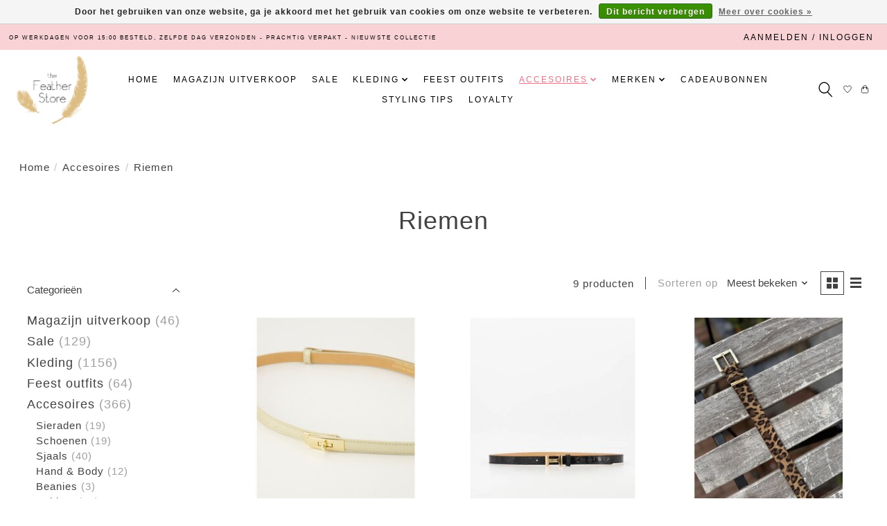

--- FILE ---
content_type: text/html;charset=utf-8
request_url: https://www.thefeatherstore.nl/accesoires/riemen/
body_size: 12512
content:
<!DOCTYPE html>
<html lang="nl">
  <head>
    <meta charset="utf-8"/>
<!-- [START] 'blocks/head.rain' -->
<!--

  (c) 2008-2026 Lightspeed Netherlands B.V.
  http://www.lightspeedhq.com
  Generated: 21-01-2026 @ 06:33:14

-->
<link rel="canonical" href="https://www.thefeatherstore.nl/accesoires/riemen/"/>
<link rel="alternate" href="https://www.thefeatherstore.nl/index.rss" type="application/rss+xml" title="Nieuwe producten"/>
<link href="https://cdn.webshopapp.com/assets/cookielaw.css?2025-02-20" rel="stylesheet" type="text/css"/>
<meta name="robots" content="noodp,noydir"/>
<meta name="google-site-verification" content="&lt;!-- Google tag (gtag.js) --&gt;"/>
<meta name="google-site-verification" content="&lt;script async src=&quot;https://www.googletagmanager.com/gtag/js?id=G-DW1KTBCMLT&quot;&gt;&lt;/script&gt;"/>
<meta name="google-site-verification" content="&lt;script&gt;"/>
<meta name="google-site-verification" content="window.dataLayer = window.dataLayer || [];"/>
<meta name="google-site-verification" content="function gtag(){dataLayer.push(arguments);}"/>
<meta name="google-site-verification" content="gtag(&#039;js&#039;"/>
<meta name="google-site-verification" content="new Date());"/>
<meta name="google-site-verification" content="gtag(&#039;config&#039;"/>
<meta name="google-site-verification" content="&#039;G-DW1KTBCMLT&#039;);"/>
<meta name="google-site-verification" content="&lt;/script&gt;"/>
<meta name="google-site-verification" content="iqHiN8jYZNkXXCeqlpEcyb21p9maw3yL3JKs_uy_UZI"/>
<meta property="og:url" content="https://www.thefeatherstore.nl/accesoires/riemen/?source=facebook"/>
<meta property="og:site_name" content="The Feather Store"/>
<meta property="og:title" content="Riemen"/>
<meta property="og:description" content="Zoek je een leuke boetiek in Schiedam? Stap binnen bij the Feather Store of shop online! Mooie collectie, warm welkom en eerlijk advies, winkelen bij the Feathe"/>
<!--[if lt IE 9]>
<script src="https://cdn.webshopapp.com/assets/html5shiv.js?2025-02-20"></script>
<![endif]-->
<!-- [END] 'blocks/head.rain' -->
    <title>Riemen - The Feather Store</title>
    <meta name="description" content="Zoek je een leuke boetiek in Schiedam? Stap binnen bij the Feather Store of shop online! Mooie collectie, warm welkom en eerlijk advies, winkelen bij the Feathe" />
    <meta name="keywords" content="Riemen, boetiek, schiedam, feather store, winkelen schiedam, boetiek schiedam" />
    <meta http-equiv="X-UA-Compatible" content="IE=edge">
    <meta name="viewport" content="width=device-width, initial-scale=1">
    <meta name="apple-mobile-web-app-capable" content="yes">
    <meta name="apple-mobile-web-app-status-bar-style" content="black">
    
    <script>document.getElementsByTagName("html")[0].className += " js";</script>

    <link rel="shortcut icon" href="https://cdn.webshopapp.com/shops/245792/themes/180249/v/1447180/assets/favicon.png?20220822142523" type="image/x-icon" />
    <link href='//fonts.googleapis.com/css?family=Pompiere:400,300,600&display=swap' rel='stylesheet' type='text/css'>
    <link href='//fonts.googleapis.com/css?family=Pompiere:400,300,600&display=swap' rel='stylesheet' type='text/css'>
    <link rel="stylesheet" href="https://cdn.webshopapp.com/assets/gui-2-0.css?2025-02-20" />
    <link rel="stylesheet" href="https://cdn.webshopapp.com/assets/gui-responsive-2-0.css?2025-02-20" />
    <link id="lightspeedframe" rel="stylesheet" href="https://cdn.webshopapp.com/shops/245792/themes/180249/assets/style.css?20260117140447" />
    <!-- browsers not supporting CSS variables -->
    <script>
      if(!('CSS' in window) || !CSS.supports('color', 'var(--color-var)')) {var cfStyle = document.getElementById('lightspeedframe');if(cfStyle) {var href = cfStyle.getAttribute('href');href = href.replace('style.css', 'style-fallback.css');cfStyle.setAttribute('href', href);}}
    </script>
    <link rel="stylesheet" href="https://cdn.webshopapp.com/shops/245792/themes/180249/assets/settings.css?20260117140447" />
    <link rel="stylesheet" href="https://cdn.webshopapp.com/shops/245792/themes/180249/assets/custom.css?20260117140447" />

    <script src="https://cdn.webshopapp.com/assets/jquery-1-9-1.js?2025-02-20"></script>
    <script src="https://cdn.webshopapp.com/assets/jquery-ui-1-10-1.js?2025-02-20"></script>

  </head>
  <body>
    
          <header class="main-header main-header--mobile js-main-header position-relative">
  <div class="main-header__top-section">
    <div class="main-header__nav-grid justify-between@md container max-width-lg text-xs padding-y-xxs">
      <div>Op werkdagen voor 15:00 besteld, zelfde dag verzonden - Prachtig verpakt - Nieuwste collectie</div>
      <ul class="main-header__list flex-grow flex-basis-0 justify-end@md display@md">        
                
                        <li class="main-header__item"><a href="https://www.thefeatherstore.nl/account/" class="main-header__link" title="Mijn account">Aanmelden / Inloggen</a></li>
      </ul>
    </div>
  </div>
  <div class="main-header__mobile-content container max-width-lg">
          <a href="https://www.thefeatherstore.nl/" class="main-header__logo" title="The Feather Store">
        <img src="https://cdn.webshopapp.com/shops/245792/themes/180249/v/2194763/assets/logo.png?20240205085222" alt="The Feather Store">
                <img src="https://cdn.webshopapp.com/shops/245792/themes/180249/assets/logo-white.png?20260117140447" class="main-header__logo-white" alt="The Feather Store">
              </a>
        
    <div class="flex items-center">
            <a href="https://www.thefeatherstore.nl/account/wishlist/" class="main-header__mobile-btn js-tab-focus">
        <svg class="icon" viewBox="0 0 24 25" fill="none"><title>Ga naar verlanglijst</title><path d="M11.3785 4.50387L12 5.42378L12.6215 4.50387C13.6598 2.96698 15.4376 1.94995 17.4545 1.94995C20.65 1.94995 23.232 4.49701 23.25 7.6084C23.2496 8.53335 22.927 9.71432 22.3056 11.056C21.689 12.3875 20.8022 13.8258 19.7333 15.249C17.6019 18.0872 14.7978 20.798 12.0932 22.4477L12 22.488L11.9068 22.4477C9.20215 20.798 6.3981 18.0872 4.26667 15.249C3.1978 13.8258 2.31101 12.3875 1.69437 11.056C1.07303 9.71436 0.750466 8.53342 0.75 7.60848C0.767924 4.49706 3.34993 1.94995 6.54545 1.94995C8.56242 1.94995 10.3402 2.96698 11.3785 4.50387Z" stroke="currentColor" stroke-width="1.5" fill="none"/></svg>
        <span class="sr-only">Verlanglijst</span>
      </a>
            <button class="reset main-header__mobile-btn js-tab-focus" aria-controls="cartDrawer">
        <svg class="icon" viewBox="0 0 24 25" fill="none"><title>Winkelwagen in-/uitschakelen</title><path d="M2.90171 9.65153C3.0797 8.00106 4.47293 6.75 6.13297 6.75H17.867C19.527 6.75 20.9203 8.00105 21.0982 9.65153L22.1767 19.6515C22.3839 21.5732 20.8783 23.25 18.9454 23.25H5.05454C3.1217 23.25 1.61603 21.5732 1.82328 19.6515L2.90171 9.65153Z" stroke="currentColor" stroke-width="1.5" fill="none"/>
        <path d="M7.19995 9.6001V5.7001C7.19995 2.88345 9.4833 0.600098 12.3 0.600098C15.1166 0.600098 17.4 2.88345 17.4 5.7001V9.6001" stroke="currentColor" stroke-width="1.5" fill="none"/>
        <circle cx="7.19996" cy="10.2001" r="1.8" fill="currentColor"/>
        <ellipse cx="17.4" cy="10.2001" rx="1.8" ry="1.8" fill="currentColor"/></svg>
        <span class="sr-only">Winkelwagen</span>
              </button>

      <button class="reset anim-menu-btn js-anim-menu-btn main-header__nav-control js-tab-focus" aria-label="Toggle menu">
        <i class="anim-menu-btn__icon anim-menu-btn__icon--close" aria-hidden="true"></i>
      </button>
    </div>
  </div>

  <div class="main-header__nav" role="navigation">
    <div class="main-header__nav-grid justify-between@md container max-width-lg">
      <div class="main-header__nav-logo-wrapper flex-shrink-0">
        
                  <a href="https://www.thefeatherstore.nl/" class="main-header__logo" title="The Feather Store">
            <img src="https://cdn.webshopapp.com/shops/245792/themes/180249/v/2194763/assets/logo.png?20240205085222" alt="The Feather Store">
                        <img src="https://cdn.webshopapp.com/shops/245792/themes/180249/assets/logo-white.png?20260117140447" class="main-header__logo-white" alt="The Feather Store">
                      </a>
              </div>
      
      <form action="https://www.thefeatherstore.nl/search/" method="get" role="search" class="padding-y-md hide@md">
        <label class="sr-only" for="searchInputMobile">Zoeken</label>
        <input class="header-v3__nav-form-control form-control width-100%" value="" autocomplete="off" type="search" name="q" id="searchInputMobile" placeholder="Zoeken ...">
      </form>

      <ul class="main-header__list flex-grow flex-basis-0 flex-wrap justify-center@md">
        
                <li class="main-header__item">
          <a class="main-header__link" href="https://www.thefeatherstore.nl/">Home</a>
        </li>
        
                <li class="main-header__item">
          <a class="main-header__link" href="https://www.thefeatherstore.nl/magazijn-uitverkoop/">
            Magazijn uitverkoop                                    
          </a>
                  </li>
                <li class="main-header__item">
          <a class="main-header__link" href="https://www.thefeatherstore.nl/sale-10942244/">
            Sale                                    
          </a>
                  </li>
                <li class="main-header__item js-main-nav__item">
          <a class="main-header__link js-main-nav__control" href="https://www.thefeatherstore.nl/kleding/">
            <span>Kleding</span>            <svg class="main-header__dropdown-icon icon" viewBox="0 0 16 16"><polygon fill="currentColor" points="8,11.4 2.6,6 4,4.6 8,8.6 12,4.6 13.4,6 "></polygon></svg>                        <i class="main-header__arrow-icon" aria-hidden="true">
              <svg class="icon" viewBox="0 0 16 16">
                <g class="icon__group" fill="none" stroke="currentColor" stroke-linecap="square" stroke-miterlimit="10" stroke-width="2">
                  <path d="M2 2l12 12" />
                  <path d="M14 2L2 14" />
                </g>
              </svg>
            </i>
                        
          </a>
                    <ul class="main-header__dropdown">
            <li class="main-header__dropdown-item"><a href="https://www.thefeatherstore.nl/kleding/" class="main-header__dropdown-link hide@md">Alle Kleding</a></li>
                        <li class="main-header__dropdown-item">
              <a class="main-header__dropdown-link" href="https://www.thefeatherstore.nl/kleding/ydence-nieuwe-collectie/">
                Ydence nieuwe collectie
                                              </a>

                          </li>
                        <li class="main-header__dropdown-item">
              <a class="main-header__dropdown-link" href="https://www.thefeatherstore.nl/kleding/nieuw/">
                Nieuw
                                              </a>

                          </li>
                        <li class="main-header__dropdown-item">
              <a class="main-header__dropdown-link" href="https://www.thefeatherstore.nl/kleding/jurken/">
                Jurken
                                              </a>

                          </li>
                        <li class="main-header__dropdown-item">
              <a class="main-header__dropdown-link" href="https://www.thefeatherstore.nl/kleding/broeken/">
                Broeken
                                              </a>

                          </li>
                        <li class="main-header__dropdown-item">
              <a class="main-header__dropdown-link" href="https://www.thefeatherstore.nl/kleding/rokken/">
                Rokken
                                              </a>

                          </li>
                        <li class="main-header__dropdown-item">
              <a class="main-header__dropdown-link" href="https://www.thefeatherstore.nl/kleding/shirts/">
                Shirts
                                              </a>

                          </li>
                        <li class="main-header__dropdown-item">
              <a class="main-header__dropdown-link" href="https://www.thefeatherstore.nl/kleding/jassen/">
                Jassen
                                              </a>

                          </li>
                        <li class="main-header__dropdown-item">
              <a class="main-header__dropdown-link" href="https://www.thefeatherstore.nl/kleding/jeans/">
                Jeans
                                              </a>

                          </li>
                        <li class="main-header__dropdown-item">
              <a class="main-header__dropdown-link" href="https://www.thefeatherstore.nl/kleding/blouses/">
                Blouses
                                              </a>

                          </li>
                        <li class="main-header__dropdown-item">
              <a class="main-header__dropdown-link" href="https://www.thefeatherstore.nl/kleding/tops/">
                Tops
                                              </a>

                          </li>
                        <li class="main-header__dropdown-item">
              <a class="main-header__dropdown-link" href="https://www.thefeatherstore.nl/kleding/blazers/">
                Blazers
                                              </a>

                          </li>
                        <li class="main-header__dropdown-item">
              <a class="main-header__dropdown-link" href="https://www.thefeatherstore.nl/kleding/vesten/">
                Vesten
                                              </a>

                          </li>
                        <li class="main-header__dropdown-item">
              <a class="main-header__dropdown-link" href="https://www.thefeatherstore.nl/kleding/truien/">
                Truien
                                              </a>

                          </li>
                        <li class="main-header__dropdown-item">
              <a class="main-header__dropdown-link" href="https://www.thefeatherstore.nl/kleding/jumpsuit/">
                Jumpsuit
                                              </a>

                          </li>
                        <li class="main-header__dropdown-item">
              <a class="main-header__dropdown-link" href="https://www.thefeatherstore.nl/kleding/shorts/">
                Shorts
                                              </a>

                          </li>
                        <li class="main-header__dropdown-item">
              <a class="main-header__dropdown-link" href="https://www.thefeatherstore.nl/kleding/wijde-spijkerbroeken/">
                Wijde spijkerbroeken
                                              </a>

                          </li>
                        <li class="main-header__dropdown-item">
              <a class="main-header__dropdown-link" href="https://www.thefeatherstore.nl/kleding/ondergoed/">
                Ondergoed
                                              </a>

                          </li>
                      </ul>
                  </li>
                <li class="main-header__item">
          <a class="main-header__link" href="https://www.thefeatherstore.nl/feest-outfits/">
            Feest outfits                                    
          </a>
                  </li>
                <li class="main-header__item js-main-nav__item">
          <a class="main-header__link js-main-nav__control" href="https://www.thefeatherstore.nl/accesoires/" aria-current="page">
            <span>Accesoires</span>            <svg class="main-header__dropdown-icon icon" viewBox="0 0 16 16"><polygon fill="currentColor" points="8,11.4 2.6,6 4,4.6 8,8.6 12,4.6 13.4,6 "></polygon></svg>                        <i class="main-header__arrow-icon" aria-hidden="true">
              <svg class="icon" viewBox="0 0 16 16">
                <g class="icon__group" fill="none" stroke="currentColor" stroke-linecap="square" stroke-miterlimit="10" stroke-width="2">
                  <path d="M2 2l12 12" />
                  <path d="M14 2L2 14" />
                </g>
              </svg>
            </i>
                        
          </a>
                    <ul class="main-header__dropdown">
            <li class="main-header__dropdown-item"><a href="https://www.thefeatherstore.nl/accesoires/" class="main-header__dropdown-link hide@md" aria-current="page">Alle Accesoires</a></li>
                        <li class="main-header__dropdown-item js-main-nav__item position-relative">
              <a class="main-header__dropdown-link js-main-nav__control flex justify-between " href="https://www.thefeatherstore.nl/accesoires/sieraden/">
                Sieraden
                <svg class="dropdown__desktop-icon icon" aria-hidden="true" viewBox="0 0 12 12"><polyline stroke-width="1" stroke="currentColor" fill="none" stroke-linecap="round" stroke-linejoin="round" points="3.5 0.5 9.5 6 3.5 11.5"></polyline></svg>                                <i class="main-header__arrow-icon" aria-hidden="true">
                  <svg class="icon" viewBox="0 0 16 16">
                    <g class="icon__group" fill="none" stroke="currentColor" stroke-linecap="square" stroke-miterlimit="10" stroke-width="2">
                      <path d="M2 2l12 12" />
                      <path d="M14 2L2 14" />
                    </g>
                  </svg>
                </i>
                              </a>

                            <ul class="main-header__dropdown">
                <li><a href="https://www.thefeatherstore.nl/accesoires/sieraden/" class="main-header__dropdown-link hide@md">Alle Sieraden</a></li>
                                <li><a class="main-header__dropdown-link" href="https://www.thefeatherstore.nl/accesoires/sieraden/armbanden/">Armbanden</a></li>
                                <li><a class="main-header__dropdown-link" href="https://www.thefeatherstore.nl/accesoires/sieraden/kettingen/">Kettingen</a></li>
                                <li><a class="main-header__dropdown-link" href="https://www.thefeatherstore.nl/accesoires/sieraden/oorbellen/">Oorbellen</a></li>
                                <li><a class="main-header__dropdown-link" href="https://www.thefeatherstore.nl/accesoires/sieraden/ringen/">Ringen</a></li>
                                <li><a class="main-header__dropdown-link" href="https://www.thefeatherstore.nl/accesoires/sieraden/enkelbandjes/">Enkelbandjes</a></li>
                                <li><a class="main-header__dropdown-link" href="https://www.thefeatherstore.nl/accesoires/sieraden/suncords/">Suncords</a></li>
                              </ul>
                          </li>
                        <li class="main-header__dropdown-item">
              <a class="main-header__dropdown-link" href="https://www.thefeatherstore.nl/accesoires/schoenen/">
                Schoenen
                                              </a>

                          </li>
                        <li class="main-header__dropdown-item">
              <a class="main-header__dropdown-link" href="https://www.thefeatherstore.nl/accesoires/sjaals/">
                Sjaals
                                              </a>

                          </li>
                        <li class="main-header__dropdown-item">
              <a class="main-header__dropdown-link" href="https://www.thefeatherstore.nl/accesoires/hand-body/">
                Hand &amp; Body
                                              </a>

                          </li>
                        <li class="main-header__dropdown-item">
              <a class="main-header__dropdown-link" href="https://www.thefeatherstore.nl/accesoires/beanies/">
                Beanies
                                              </a>

                          </li>
                        <li class="main-header__dropdown-item">
              <a class="main-header__dropdown-link" href="https://www.thefeatherstore.nl/accesoires/sokken/">
                Sokken
                                              </a>

                          </li>
                        <li class="main-header__dropdown-item">
              <a class="main-header__dropdown-link" href="https://www.thefeatherstore.nl/accesoires/tassen/">
                Tassen
                                              </a>

                          </li>
                        <li class="main-header__dropdown-item">
              <a class="main-header__dropdown-link" href="https://www.thefeatherstore.nl/accesoires/riemen/" aria-current="page">
                Riemen
                                              </a>

                          </li>
                        <li class="main-header__dropdown-item">
              <a class="main-header__dropdown-link" href="https://www.thefeatherstore.nl/accesoires/hoeden-mutsen/">
                Hoeden/mutsen
                                              </a>

                          </li>
                        <li class="main-header__dropdown-item">
              <a class="main-header__dropdown-link" href="https://www.thefeatherstore.nl/accesoires/haaraccesoires/">
                Haaraccesoires
                                              </a>

                          </li>
                        <li class="main-header__dropdown-item">
              <a class="main-header__dropdown-link" href="https://www.thefeatherstore.nl/accesoires/handschoenen-wanten/">
                Handschoenen / wanten
                                              </a>

                          </li>
                        <li class="main-header__dropdown-item">
              <a class="main-header__dropdown-link" href="https://www.thefeatherstore.nl/accesoires/litchy/">
                Litchy
                                              </a>

                          </li>
                        <li class="main-header__dropdown-item">
              <a class="main-header__dropdown-link" href="https://www.thefeatherstore.nl/accesoires/cadeautjes/">
                Cadeautjes
                                              </a>

                          </li>
                      </ul>
                  </li>
                <li class="main-header__item js-main-nav__item">
          <a class="main-header__link js-main-nav__control" href="https://www.thefeatherstore.nl/merken/">
            <span>Merken</span>            <svg class="main-header__dropdown-icon icon" viewBox="0 0 16 16"><polygon fill="currentColor" points="8,11.4 2.6,6 4,4.6 8,8.6 12,4.6 13.4,6 "></polygon></svg>                        <i class="main-header__arrow-icon" aria-hidden="true">
              <svg class="icon" viewBox="0 0 16 16">
                <g class="icon__group" fill="none" stroke="currentColor" stroke-linecap="square" stroke-miterlimit="10" stroke-width="2">
                  <path d="M2 2l12 12" />
                  <path d="M14 2L2 14" />
                </g>
              </svg>
            </i>
                        
          </a>
                    <ul class="main-header__dropdown">
            <li class="main-header__dropdown-item"><a href="https://www.thefeatherstore.nl/merken/" class="main-header__dropdown-link hide@md">Alle Merken</a></li>
                        <li class="main-header__dropdown-item">
              <a class="main-header__dropdown-link" href="https://www.thefeatherstore.nl/merken/mud-jeans/">
                MUD Jeans
                                              </a>

                          </li>
                        <li class="main-header__dropdown-item">
              <a class="main-header__dropdown-link" href="https://www.thefeatherstore.nl/merken/24colours/">
                24Colours
                                              </a>

                          </li>
                        <li class="main-header__dropdown-item">
              <a class="main-header__dropdown-link" href="https://www.thefeatherstore.nl/merken/berawa-luxe/">
                Berawa Luxe
                                              </a>

                          </li>
                        <li class="main-header__dropdown-item">
              <a class="main-header__dropdown-link" href="https://www.thefeatherstore.nl/merken/moss-copenhagen/">
                Moss Copenhagen
                                              </a>

                          </li>
                        <li class="main-header__dropdown-item">
              <a class="main-header__dropdown-link" href="https://www.thefeatherstore.nl/merken/sisters-point/">
                Sisters Point
                                              </a>

                          </li>
                        <li class="main-header__dropdown-item">
              <a class="main-header__dropdown-link" href="https://www.thefeatherstore.nl/merken/ydence-nieuwe-collectie/">
                Ydence nieuwe collectie
                                              </a>

                          </li>
                        <li class="main-header__dropdown-item">
              <a class="main-header__dropdown-link" href="https://www.thefeatherstore.nl/merken/ichi-nieuwe-collectie/">
                ICHI nieuwe collectie
                                              </a>

                          </li>
                        <li class="main-header__dropdown-item">
              <a class="main-header__dropdown-link" href="https://www.thefeatherstore.nl/merken/with-black/">
                With Black
                                              </a>

                          </li>
                        <li class="main-header__dropdown-item">
              <a class="main-header__dropdown-link" href="https://www.thefeatherstore.nl/merken/coj-jeans/">
                C.O.J. Jeans 
                                              </a>

                          </li>
                        <li class="main-header__dropdown-item">
              <a class="main-header__dropdown-link" href="https://www.thefeatherstore.nl/merken/raizzed/">
                Raizzed 
                                              </a>

                          </li>
                        <li class="main-header__dropdown-item">
              <a class="main-header__dropdown-link" href="https://www.thefeatherstore.nl/merken/olin/">
                Oli.N
                                              </a>

                          </li>
                        <li class="main-header__dropdown-item">
              <a class="main-header__dropdown-link" href="https://www.thefeatherstore.nl/merken/elvy-bags/">
                Elvy Bags
                                              </a>

                          </li>
                        <li class="main-header__dropdown-item">
              <a class="main-header__dropdown-link" href="https://www.thefeatherstore.nl/merken/rebelz-collection/">
                Rebelz Collection
                                              </a>

                          </li>
                        <li class="main-header__dropdown-item">
              <a class="main-header__dropdown-link" href="https://www.thefeatherstore.nl/merken/tezza-fashion/">
                Tezza Fashion
                                              </a>

                          </li>
                        <li class="main-header__dropdown-item">
              <a class="main-header__dropdown-link" href="https://www.thefeatherstore.nl/merken/the-gift-label/">
                The Gift Label
                                              </a>

                          </li>
                      </ul>
                  </li>
        
                <li class="main-header__item">
            <a class="main-header__link" href="https://www.thefeatherstore.nl/giftcard/" >Cadeaubonnen</a>
        </li>
        
                              <li class="main-header__item">
              <a class="main-header__link" href="https://www.thefeatherstore.nl/blogs/styling-tips-kleding-outfits/">Styling tips</a>
            </li>
                  
        
                  <li class="main-header__item">
            <a class="main-header__link" href="https://www.thefeatherstore.nl/loyalty/">
              Loyalty
            </a>
          </li>
                
        <li class="main-header__item hide@md">
          <ul class="main-header__list main-header__list--mobile-items">        
            
                                    <li class="main-header__item"><a href="https://www.thefeatherstore.nl/account/" class="main-header__link" title="Mijn account">Aanmelden / Inloggen</a></li>
          </ul>
        </li>
        
      </ul>

      <ul class="main-header__list flex-shrink-0 justify-end@md display@md">
        <li class="main-header__item">
          
          <button class="reset switch-icon main-header__link main-header__link--icon js-toggle-search js-switch-icon js-tab-focus" aria-label="Toggle icon">
            <svg class="icon switch-icon__icon--a" viewBox="0 0 24 25"><title>Zoeken in-/uitschakelen</title><path fill-rule="evenodd" clip-rule="evenodd" d="M17.6032 9.55171C17.6032 13.6671 14.267 17.0033 10.1516 17.0033C6.03621 17.0033 2.70001 13.6671 2.70001 9.55171C2.70001 5.4363 6.03621 2.1001 10.1516 2.1001C14.267 2.1001 17.6032 5.4363 17.6032 9.55171ZM15.2499 16.9106C13.8031 17.9148 12.0461 18.5033 10.1516 18.5033C5.20779 18.5033 1.20001 14.4955 1.20001 9.55171C1.20001 4.60787 5.20779 0.600098 10.1516 0.600098C15.0955 0.600098 19.1032 4.60787 19.1032 9.55171C19.1032 12.0591 18.0724 14.3257 16.4113 15.9507L23.2916 22.8311C23.5845 23.1239 23.5845 23.5988 23.2916 23.8917C22.9987 24.1846 22.5239 24.1846 22.231 23.8917L15.2499 16.9106Z" fill="currentColor"/></svg>

            <svg class="icon switch-icon__icon--b" viewBox="0 0 32 32"><title>Zoeken in-/uitschakelen</title><g fill="none" stroke="currentColor" stroke-miterlimit="10" stroke-linecap="round" stroke-linejoin="round" stroke-width="2"><line x1="27" y1="5" x2="5" y2="27"></line><line x1="27" y1="27" x2="5" y2="5"></line></g></svg>
          </button>

        </li>
                <li class="main-header__item">
          <a href="https://www.thefeatherstore.nl/account/wishlist/" class="main-header__link main-header__link--icon">
            <svg class="icon" viewBox="0 0 24 25" fill="none"><title>Ga naar verlanglijst</title><path d="M11.3785 4.50387L12 5.42378L12.6215 4.50387C13.6598 2.96698 15.4376 1.94995 17.4545 1.94995C20.65 1.94995 23.232 4.49701 23.25 7.6084C23.2496 8.53335 22.927 9.71432 22.3056 11.056C21.689 12.3875 20.8022 13.8258 19.7333 15.249C17.6019 18.0872 14.7978 20.798 12.0932 22.4477L12 22.488L11.9068 22.4477C9.20215 20.798 6.3981 18.0872 4.26667 15.249C3.1978 13.8258 2.31101 12.3875 1.69437 11.056C1.07303 9.71436 0.750466 8.53342 0.75 7.60848C0.767924 4.49706 3.34993 1.94995 6.54545 1.94995C8.56242 1.94995 10.3402 2.96698 11.3785 4.50387Z" stroke="currentColor" stroke-width="1.5" fill="none"/></svg>
            <span class="sr-only">Verlanglijst</span>
          </a>
        </li>
                <li class="main-header__item">
          <a href="#0" class="main-header__link main-header__link--icon" aria-controls="cartDrawer">
            <svg class="icon" viewBox="0 0 24 25" fill="none"><title>Winkelwagen in-/uitschakelen</title><path d="M2.90171 9.65153C3.0797 8.00106 4.47293 6.75 6.13297 6.75H17.867C19.527 6.75 20.9203 8.00105 21.0982 9.65153L22.1767 19.6515C22.3839 21.5732 20.8783 23.25 18.9454 23.25H5.05454C3.1217 23.25 1.61603 21.5732 1.82328 19.6515L2.90171 9.65153Z" stroke="currentColor" stroke-width="1.5" fill="none"/>
            <path d="M7.19995 9.6001V5.7001C7.19995 2.88345 9.4833 0.600098 12.3 0.600098C15.1166 0.600098 17.4 2.88345 17.4 5.7001V9.6001" stroke="currentColor" stroke-width="1.5" fill="none"/>
            <circle cx="7.19996" cy="10.2001" r="1.8" fill="currentColor"/>
            <ellipse cx="17.4" cy="10.2001" rx="1.8" ry="1.8" fill="currentColor"/></svg>
            <span class="sr-only">Winkelwagen</span>
                      </a>
        </li>
      </ul>
      
    	<div class="main-header__search-form bg">
        <form action="https://www.thefeatherstore.nl/search/" method="get" role="search" class="container max-width-lg">
          <label class="sr-only" for="searchInput">Zoeken</label>
          <input class="header-v3__nav-form-control form-control width-100%" value="" autocomplete="off" type="search" name="q" id="searchInput" placeholder="Zoeken ...">
        </form>
      </div>
      
    </div>
  </div>
</header>

<div class="drawer dr-cart js-drawer" id="cartDrawer">
  <div class="drawer__content bg shadow-md flex flex-column" role="alertdialog" aria-labelledby="drawer-cart-title">
    <header class="flex items-center justify-between flex-shrink-0 padding-x-md padding-y-md">
      <h1 id="drawer-cart-title" class="text-base text-truncate">Winkelwagen</h1>

      <button class="reset drawer__close-btn js-drawer__close js-tab-focus">
        <svg class="icon icon--xs" viewBox="0 0 16 16"><title>Winkelwagenpaneel sluiten</title><g stroke-width="2" stroke="currentColor" fill="none" stroke-linecap="round" stroke-linejoin="round" stroke-miterlimit="10"><line x1="13.5" y1="2.5" x2="2.5" y2="13.5"></line><line x1="2.5" y1="2.5" x2="13.5" y2="13.5"></line></g></svg>
      </button>
    </header>

    <div class="drawer__body padding-x-md padding-bottom-sm js-drawer__body">
            <p class="margin-y-xxxl color-contrast-medium text-sm text-center">Je winkelwagen is momenteel leeg</p>
          </div>

    <footer class="padding-x-md padding-y-md flex-shrink-0">
      <p class="text-sm text-center color-contrast-medium margin-bottom-sm">Betaal veilig met:</p>
      <p class="text-sm flex flex-wrap gap-xs text-xs@md justify-center">
              </p>
    </footer>
  </div>
</div>            <section class="collection-page__intro container max-width-lg">
  <div class="padding-y-lg">
    <nav class="breadcrumbs text-sm" aria-label="Breadcrumbs">
  <ol class="flex flex-wrap gap-xxs">
    <li class="breadcrumbs__item">
    	<a href="https://www.thefeatherstore.nl/" class="color-inherit text-underline-hover">Home</a>
      <span class="color-contrast-low margin-left-xxs" aria-hidden="true">/</span>
    </li>
        <li class="breadcrumbs__item">
            <a href="https://www.thefeatherstore.nl/accesoires/" class="color-inherit text-underline-hover">Accesoires</a>
      <span class="color-contrast-low margin-left-xxs" aria-hidden="true">/</span>
          </li>
        <li class="breadcrumbs__item" aria-current="page">
            Riemen
          </li>
      </ol>
</nav>  </div>
  
  <h1 class="text-center">Riemen</h1>

  </section>

<section class="collection-page__content padding-y-lg">
  <div class="container max-width-lg">
    <div class="margin-bottom-md hide@md no-js:is-hidden">
      <button class="btn btn--subtle width-100%" aria-controls="filter-panel">Filters weergeven</button>
    </div>
  
    <div class="flex@md">
      <aside class="sidebar sidebar--collection-filters sidebar--colection-filters sidebar--static@md js-sidebar" data-static-class="sidebar--sticky-on-desktop" id="filter-panel" aria-labelledby="filter-panel-title">
        <div class="sidebar__panel">
          <header class="sidebar__header z-index-2">
            <h1 class="text-md text-truncate" id="filter-panel-title">Filters</h1>
      
            <button class="reset sidebar__close-btn js-sidebar__close-btn js-tab-focus">
              <svg class="icon" viewBox="0 0 16 16"><title>Paneel sluiten</title><g stroke-width="1" stroke="currentColor" fill="none" stroke-linecap="round" stroke-linejoin="round" stroke-miterlimit="10"><line x1="13.5" y1="2.5" x2="2.5" y2="13.5"></line><line x1="2.5" y1="2.5" x2="13.5" y2="13.5"></line></g></svg>
            </button>
          </header>
      		
          <form action="https://www.thefeatherstore.nl/accesoires/riemen/" method="get" class="position-relative z-index-1">
            <input type="hidden" name="mode" value="grid" id="filter_form_mode" />
            <input type="hidden" name="limit" value="24" id="filter_form_limit" />
            <input type="hidden" name="sort" value="popular" id="filter_form_sort" />

            <ul class="accordion js-accordion">
                            <li class="accordion__item accordion__item--is-open js-accordion__item">
                <button class="reset accordion__header padding-y-sm padding-x-md padding-x-xs@md js-tab-focus" type="button">
                  <div>
                    <div class="text-sm@md">Categorieën</div>
                  </div>

                  <svg class="icon accordion__icon-arrow no-js:is-hidden" viewBox="0 0 16 16" aria-hidden="true">
                    <g class="icon__group" fill="none" stroke="currentColor" stroke-linecap="square" stroke-miterlimit="10">
                      <path d="M2 2l12 12" />
                      <path d="M14 2L2 14" />
                    </g>
                  </svg>
                </button>
            
                <div class="accordion__panel js-accordion__panel">
                  <div class="padding-top-xxxs padding-x-md padding-bottom-md padding-x-xs@md">
                    <ul class="filter__categories flex flex-column gap-xxs">
                                            <li class="filter-categories__item">
                        <a href="https://www.thefeatherstore.nl/magazijn-uitverkoop/" class="color-inherit text-underline-hover">Magazijn uitverkoop</a>
                                                <span class="filter-categories__count color-contrast-medium" aria-label="Bevat  producten">(46)</span>
                        
                                              </li>
                                            <li class="filter-categories__item">
                        <a href="https://www.thefeatherstore.nl/sale-10942244/" class="color-inherit text-underline-hover">Sale</a>
                                                <span class="filter-categories__count color-contrast-medium" aria-label="Bevat  producten">(129)</span>
                        
                                              </li>
                                            <li class="filter-categories__item">
                        <a href="https://www.thefeatherstore.nl/kleding/" class="color-inherit text-underline-hover">Kleding</a>
                                                <span class="filter-categories__count color-contrast-medium" aria-label="Bevat  producten">(1156)</span>
                        
                                              </li>
                                            <li class="filter-categories__item">
                        <a href="https://www.thefeatherstore.nl/feest-outfits/" class="color-inherit text-underline-hover">Feest outfits</a>
                                                <span class="filter-categories__count color-contrast-medium" aria-label="Bevat  producten">(64)</span>
                        
                                              </li>
                                            <li class="filter-categories__item">
                        <a href="https://www.thefeatherstore.nl/accesoires/" class="color-inherit text-underline-hover" aria-current="page">Accesoires</a>
                                                <span class="filter-categories__count color-contrast-medium" aria-label="Bevat  producten">(366)</span>
                        
                                                  <ul class="filter-categories__subcat text-sm padding-top-xs padding-bottom-xs padding-left-sm">
                                                          <li class="filter-categories__item">
                                <a href="https://www.thefeatherstore.nl/accesoires/sieraden/" class="color-inherit text-underline-hover">Sieraden</a>
                                                                <span class="filter-categories__count color-contrast-medium" aria-label="Bevat  producten">(19)</span>
                                
                                                              </li>
                                                          <li class="filter-categories__item">
                                <a href="https://www.thefeatherstore.nl/accesoires/schoenen/" class="color-inherit text-underline-hover">Schoenen</a>
                                                                <span class="filter-categories__count color-contrast-medium" aria-label="Bevat  producten">(19)</span>
                                
                                                              </li>
                                                          <li class="filter-categories__item">
                                <a href="https://www.thefeatherstore.nl/accesoires/sjaals/" class="color-inherit text-underline-hover">Sjaals</a>
                                                                <span class="filter-categories__count color-contrast-medium" aria-label="Bevat  producten">(40)</span>
                                
                                                              </li>
                                                          <li class="filter-categories__item">
                                <a href="https://www.thefeatherstore.nl/accesoires/hand-body/" class="color-inherit text-underline-hover">Hand &amp; Body</a>
                                                                <span class="filter-categories__count color-contrast-medium" aria-label="Bevat  producten">(12)</span>
                                
                                                              </li>
                                                          <li class="filter-categories__item">
                                <a href="https://www.thefeatherstore.nl/accesoires/beanies/" class="color-inherit text-underline-hover">Beanies</a>
                                                                <span class="filter-categories__count color-contrast-medium" aria-label="Bevat  producten">(3)</span>
                                
                                                              </li>
                                                          <li class="filter-categories__item">
                                <a href="https://www.thefeatherstore.nl/accesoires/sokken/" class="color-inherit text-underline-hover">Sokken</a>
                                                                <span class="filter-categories__count color-contrast-medium" aria-label="Bevat  producten">(28)</span>
                                
                                                              </li>
                                                          <li class="filter-categories__item">
                                <a href="https://www.thefeatherstore.nl/accesoires/tassen/" class="color-inherit text-underline-hover">Tassen</a>
                                                                <span class="filter-categories__count color-contrast-medium" aria-label="Bevat  producten">(107)</span>
                                
                                                              </li>
                                                          <li class="filter-categories__item">
                                <a href="https://www.thefeatherstore.nl/accesoires/riemen/" class="color-inherit text-underline-hover" aria-current="page">Riemen</a>
                                                                <span class="filter-categories__count color-contrast-medium" aria-label="Bevat  producten">(39)</span>
                                
                                                              </li>
                                                          <li class="filter-categories__item">
                                <a href="https://www.thefeatherstore.nl/accesoires/hoeden-mutsen/" class="color-inherit text-underline-hover">Hoeden/mutsen</a>
                                                                <span class="filter-categories__count color-contrast-medium" aria-label="Bevat  producten">(32)</span>
                                
                                                              </li>
                                                          <li class="filter-categories__item">
                                <a href="https://www.thefeatherstore.nl/accesoires/haaraccesoires/" class="color-inherit text-underline-hover">Haaraccesoires</a>
                                                                <span class="filter-categories__count color-contrast-medium" aria-label="Bevat  producten">(25)</span>
                                
                                                              </li>
                                                          <li class="filter-categories__item">
                                <a href="https://www.thefeatherstore.nl/accesoires/handschoenen-wanten/" class="color-inherit text-underline-hover">Handschoenen / wanten</a>
                                                                <span class="filter-categories__count color-contrast-medium" aria-label="Bevat  producten">(4)</span>
                                
                                                              </li>
                                                          <li class="filter-categories__item">
                                <a href="https://www.thefeatherstore.nl/accesoires/litchy/" class="color-inherit text-underline-hover">Litchy</a>
                                                                <span class="filter-categories__count color-contrast-medium" aria-label="Bevat  producten">(0)</span>
                                
                                                              </li>
                                                          <li class="filter-categories__item">
                                <a href="https://www.thefeatherstore.nl/accesoires/cadeautjes/" class="color-inherit text-underline-hover">Cadeautjes</a>
                                                                <span class="filter-categories__count color-contrast-medium" aria-label="Bevat  producten">(32)</span>
                                
                                                              </li>
                                                      </ul>
                                              </li>
                                            <li class="filter-categories__item">
                        <a href="https://www.thefeatherstore.nl/merken/" class="color-inherit text-underline-hover">Merken</a>
                                                <span class="filter-categories__count color-contrast-medium" aria-label="Bevat  producten">(663)</span>
                        
                                              </li>
                                          </ul>
                  </div>
                </div>
              </li>
                            
                                          <li class="accordion__item accordion__item--is-open js-accordion__item">
                <button class="reset accordion__header padding-y-sm padding-x-md padding-x-xs@md js-tab-focus" type="button">
                  <div>
                    <div class="text-sm@md">Kleur</div>
                  </div>

                  <svg class="icon accordion__icon-arrow no-js:is-hidden" viewBox="0 0 16 16" aria-hidden="true">
                    <g class="icon__group" fill="none" stroke="currentColor" stroke-linecap="square" stroke-miterlimit="10">
                      <path d="M2 2l12 12" />
                      <path d="M14 2L2 14" />
                    </g>
                  </svg>
                </button>
            
                <div class="accordion__panel js-accordion__panel">
                  <div class="padding-top-xxxs padding-x-md padding-bottom-md padding-x-xs@md">
                    <div class="filter__checkbox-list flex flex-column gap-xxxs">
                                            <div>
                        <input class="checkbox" type="checkbox" id="filter_370895" name="filter[]" value="370895" onchange="this.form.submit()">
                        <label for="filter_370895">Zwart</label>
                      </div>
                                            <div>
                        <input class="checkbox" type="checkbox" id="filter_380390" name="filter[]" value="380390" onchange="this.form.submit()">
                        <label for="filter_380390">Blauw</label>
                      </div>
                                            <div>
                        <input class="checkbox" type="checkbox" id="filter_380402" name="filter[]" value="380402" onchange="this.form.submit()">
                        <label for="filter_380402">Grijs</label>
                      </div>
                                            <div>
                        <input class="checkbox" type="checkbox" id="filter_636423" name="filter[]" value="636423" onchange="this.form.submit()">
                        <label for="filter_636423">Bruin</label>
                      </div>
                                          </div>
                  </div>
                </div>
              </li>
                                          
                            <li class="accordion__item accordion__item--is-open js-accordion__item">
                <button class="reset accordion__header padding-y-sm padding-x-md padding-x-xs@md js-tab-focus" type="button">
                  <div>
                    <div class="text-sm@md">Merken</div>
                  </div>

                  <svg class="icon accordion__icon-arrow no-js:is-hidden" viewBox="0 0 16 16" aria-hidden="true">
                    <g class="icon__group" fill="none" stroke="currentColor" stroke-linecap="square" stroke-miterlimit="10">
                      <path d="M2 2l12 12" />
                      <path d="M14 2L2 14" />
                    </g>
                  </svg>
                </button>
            
                <div class="accordion__panel js-accordion__panel">
                  <div class="padding-top-xxxs padding-x-md padding-bottom-md padding-x-xs@md">
                    <ul class="filter__radio-list flex flex-column gap-xxxs">
                                            <li>
                        <input class="radio" type="radio" name="brand" id="brand-0" value="0" checked onchange="this.form.submit()">
                        <label for="brand-0">Alle merken</label>
                      </li>
                                            <li>
                        <input class="radio" type="radio" name="brand" id="brand-2572796" value="2572796" onchange="this.form.submit()">
                        <label for="brand-2572796">Elvy</label>
                      </li>
                                          </ul>
                  </div>
                </div>
              </li>
                          
              <li class="accordion__item accordion__item--is-open accordion__item--is-open js-accordion__item">
                <button class="reset accordion__header padding-y-sm padding-x-md padding-x-xs@md js-tab-focus" type="button">
                  <div>
                    <div class="text-sm@md">Prijs</div>
                  </div>

                  <svg class="icon accordion__icon-arrow no-js:is-hidden" viewBox="0 0 16 16" aria-hidden="true">
                    <g class="icon__group" fill="none" stroke="currentColor" stroke-linecap="square" stroke-miterlimit="10">
                      <path d="M2 2l12 12" />
                      <path d="M14 2L2 14" />
                    </g>
                  </svg>
                </button>
            
                <div class="accordion__panel js-accordion__panel">
                  <div class="padding-top-xxxs padding-x-md padding-bottom-md padding-x-xs@md flex justify-center">
                    <div class="slider slider--multi-value js-slider">
                      <div class="slider__range">
                        <label class="sr-only" for="slider-min-value">Minimale prijswaarde</label>
                        <input class="slider__input" type="range" id="slider-min-value" name="min" min="0" max="40" step="1" value="0" onchange="this.form.submit()">
                      </div>
                  
                      <div class="slider__range">
                        <label class="sr-only" for="slider-max-value"> Price maximum value</label>
                        <input class="slider__input" type="range" id="slider-max-value" name="max" min="0" max="40" step="1" value="40" onchange="this.form.submit()">
                      </div>
                  
                      <div class="margin-top-xs text-center text-sm" aria-hidden="true">
                        <span class="slider__value">€<span class="js-slider__value">0</span> - €<span class="js-slider__value">40</span></span>
                      </div>
                    </div>
                  </div>
                </div>
              </li>
          
            </ul>
          </form>
        </div>
      </aside>
      
      <main class="flex-grow padding-left-xl@md">
        <form action="https://www.thefeatherstore.nl/accesoires/riemen/" method="get" class="flex gap-sm items-center justify-end margin-bottom-sm">
          <input type="hidden" name="min" value="0" id="filter_form_min" />
          <input type="hidden" name="max" value="40" id="filter_form_max" />
          <input type="hidden" name="brand" value="0" id="filter_form_brand" />
          <input type="hidden" name="limit" value="24" id="filter_form_limit" />
                                                                                                                        
          <p class="text-sm">9 producten</p>

          <div class="separator"></div>

          <div class="flex items-baseline">
            <label class="text-sm color-contrast-medium margin-right-sm" for="select-sorting">Sorteren op</label>

            <div class="select inline-block js-select" data-trigger-class="reset text-sm text-underline-hover inline-flex items-center cursor-pointer js-tab-focus">
              <select name="sort" id="select-sorting" onchange="this.form.submit()">
                                  <option value="default">Standaard</option>
                                  <option value="popular" selected="selected">Meest bekeken</option>
                                  <option value="newest">Nieuwste producten</option>
                                  <option value="lowest">Laagste prijs</option>
                                  <option value="highest">Hoogste prijs</option>
                                  <option value="asc">Naam oplopend</option>
                                  <option value="desc">Naam aflopend</option>
                              </select>

              <svg class="icon icon--xxs margin-left-xxxs" aria-hidden="true" viewBox="0 0 16 16"><polygon fill="currentColor" points="8,11.4 2.6,6 4,4.6 8,8.6 12,4.6 13.4,6 "></polygon></svg>
            </div>
          </div>

          <div class="btns btns--radio btns--grid-layout js-grid-switch__controller">
            <div>
              <input type="radio" name="mode" id="radio-grid" value="grid" checked onchange="this.form.submit()">
              <label class="btns__btn btns__btn--icon" for="radio-grid">
                <svg class="icon icon--xs" viewBox="0 0 16 16">
                  <title>Rasterweergave</title>
                  <g>
                    <path d="M6,0H1C0.4,0,0,0.4,0,1v5c0,0.6,0.4,1,1,1h5c0.6,0,1-0.4,1-1V1C7,0.4,6.6,0,6,0z"></path>
                    <path d="M15,0h-5C9.4,0,9,0.4,9,1v5c0,0.6,0.4,1,1,1h5c0.6,0,1-0.4,1-1V1C16,0.4,15.6,0,15,0z"></path>
                    <path d="M6,9H1c-0.6,0-1,0.4-1,1v5c0,0.6,0.4,1,1,1h5c0.6,0,1-0.4,1-1v-5C7,9.4,6.6,9,6,9z"></path>
                    <path d="M15,9h-5c-0.6,0-1,0.4-1,1v5c0,0.6,0.4,1,1,1h5c0.6,0,1-0.4,1-1v-5C16,9.4,15.6,9,15,9z"></path>
                  </g>
                </svg>
              </label>
            </div>

            <div>
              <input type="radio" name="mode" id="radio-list" value="list" onchange="this.form.submit()">
              <label class="btns__btn btns__btn--icon" for="radio-list">
                <svg class="icon icon--xs" viewBox="0 0 16 16">
                  <title>Lijstweergave</title>
                  <g>
                    <rect width="16" height="3"></rect>
                    <rect y="6" width="16" height="3"></rect>
                    <rect y="12" width="16" height="3"></rect>
                  </g>
                </svg>
              </label>
            </div>
          </div>
        </form>

        <div>
                    <ul class="grid gap-md">
                    <li class="col-6 col-4@md">
                  
  

<div class="prod-card">

  
  <div class="prod-card__img-wrapper">
    <a href="https://www.thefeatherstore.nl/copy-of-leren-riem-vera-one-size-bruin.html" class="prod-card__img-link" aria-label="Leren riem Vera one size goud">
      <figure class="media-wrapper media-wrapper--1:1 bg-contrast-lower">
                <img src="https://cdn.webshopapp.com/shops/245792/files/488537500/150x150x2/leren-riem-vera-one-size-goud.jpg" 
             sizes="(min-width: 400px) 300px, 150px"
             srcset="https://cdn.webshopapp.com/shops/245792/files/488537500/150x150x2/leren-riem-vera-one-size-goud.jpg 150w,
                     https://cdn.webshopapp.com/shops/245792/files/488537500/300x300x2/leren-riem-vera-one-size-goud.jpg 300w,
                     https://cdn.webshopapp.com/shops/245792/files/488537500/600x600x2/leren-riem-vera-one-size-goud.jpg 600w" 
             alt="Leren riem Vera one size goud" 
             title="Leren riem Vera one size goud" />
              </figure>
    </a>
                <a href="https://www.thefeatherstore.nl/cart/add/318525006/" class="btn prod-card__action-button">Toevoegen aan winkelwagen</a>
              
        <a href="https://www.thefeatherstore.nl/account/wishlistAdd/160834921/?variant_id=318525006" class="btn btn--icon prod-card__wishlist">
      <svg class="icon" viewBox="0 0 24 25" fill="none"><title>Aan verlanglijst toevoegen</title><path d="M11.3785 4.50387L12 5.42378L12.6215 4.50387C13.6598 2.96698 15.4376 1.94995 17.4545 1.94995C20.65 1.94995 23.232 4.49701 23.25 7.6084C23.2496 8.53335 22.927 9.71432 22.3056 11.056C21.689 12.3875 20.8022 13.8258 19.7333 15.249C17.6019 18.0872 14.7978 20.798 12.0932 22.4477L12 22.488L11.9068 22.4477C9.20215 20.798 6.3981 18.0872 4.26667 15.249C3.1978 13.8258 2.31101 12.3875 1.69437 11.056C1.07303 9.71436 0.750466 8.53342 0.75 7.60848C0.767924 4.49706 3.34993 1.94995 6.54545 1.94995C8.56242 1.94995 10.3402 2.96698 11.3785 4.50387Z" stroke="black" stroke-width="1.5" fill="none"/></svg>
    </a>
      </div>

  <div class="padding-sm text-center">
    <h1 class="text-base margin-bottom-xs">
      <a href="https://www.thefeatherstore.nl/copy-of-leren-riem-vera-one-size-bruin.html" class="product-card__title">
                Leren riem Vera one size goud
              </a>
    </h1>

    <div class="margin-bottom-xs">          
      <ins class="prod-card__price">€29,95</ins>
    	      
                </div>
  </div>
</div>

        	</li>
                    <li class="col-6 col-4@md">
                  
  

<div class="prod-card">

  
  <div class="prod-card__img-wrapper">
    <a href="https://www.thefeatherstore.nl/leren-croco-riem-marie-zwart.html" class="prod-card__img-link" aria-label="Leren Croco riem Marie zwart">
      <figure class="media-wrapper media-wrapper--1:1 bg-contrast-lower">
                <img src="https://cdn.webshopapp.com/shops/245792/files/487944275/150x150x2/leren-croco-riem-marie-zwart.jpg" 
             sizes="(min-width: 400px) 300px, 150px"
             srcset="https://cdn.webshopapp.com/shops/245792/files/487944275/150x150x2/leren-croco-riem-marie-zwart.jpg 150w,
                     https://cdn.webshopapp.com/shops/245792/files/487944275/300x300x2/leren-croco-riem-marie-zwart.jpg 300w,
                     https://cdn.webshopapp.com/shops/245792/files/487944275/600x600x2/leren-croco-riem-marie-zwart.jpg 600w" 
             alt="Leren Croco riem Marie zwart" 
             title="Leren Croco riem Marie zwart" />
              </figure>
    </a>
                <a href="https://www.thefeatherstore.nl/leren-croco-riem-marie-zwart.html" class="btn prod-card__action-button">Meer opties</a>
              
        <a href="https://www.thefeatherstore.nl/account/wishlistAdd/160663542/?variant_id=318228927" class="btn btn--icon prod-card__wishlist">
      <svg class="icon" viewBox="0 0 24 25" fill="none"><title>Aan verlanglijst toevoegen</title><path d="M11.3785 4.50387L12 5.42378L12.6215 4.50387C13.6598 2.96698 15.4376 1.94995 17.4545 1.94995C20.65 1.94995 23.232 4.49701 23.25 7.6084C23.2496 8.53335 22.927 9.71432 22.3056 11.056C21.689 12.3875 20.8022 13.8258 19.7333 15.249C17.6019 18.0872 14.7978 20.798 12.0932 22.4477L12 22.488L11.9068 22.4477C9.20215 20.798 6.3981 18.0872 4.26667 15.249C3.1978 13.8258 2.31101 12.3875 1.69437 11.056C1.07303 9.71436 0.750466 8.53342 0.75 7.60848C0.767924 4.49706 3.34993 1.94995 6.54545 1.94995C8.56242 1.94995 10.3402 2.96698 11.3785 4.50387Z" stroke="black" stroke-width="1.5" fill="none"/></svg>
    </a>
      </div>

  <div class="padding-sm text-center">
    <h1 class="text-base margin-bottom-xs">
      <a href="https://www.thefeatherstore.nl/leren-croco-riem-marie-zwart.html" class="product-card__title">
                Leren Croco riem Marie zwart
              </a>
    </h1>

    <div class="margin-bottom-xs">          
      <ins class="prod-card__price">€24,95</ins>
    	      
                </div>
  </div>
</div>

        	</li>
                    <li class="col-6 col-4@md">
                  
  

<div class="prod-card">

  
  <div class="prod-card__img-wrapper">
    <a href="https://www.thefeatherstore.nl/elvy-belt-skin-leopard-bruin.html" class="prod-card__img-link" aria-label="Elvy Elvy belt skin leopard bruin">
      <figure class="media-wrapper media-wrapper--1:1 bg-contrast-lower">
                <img src="https://cdn.webshopapp.com/shops/245792/files/467437228/150x150x2/elvy-elvy-belt-skin-leopard-bruin.jpg" 
             sizes="(min-width: 400px) 300px, 150px"
             srcset="https://cdn.webshopapp.com/shops/245792/files/467437228/150x150x2/elvy-elvy-belt-skin-leopard-bruin.jpg 150w,
                     https://cdn.webshopapp.com/shops/245792/files/467437228/300x300x2/elvy-elvy-belt-skin-leopard-bruin.jpg 300w,
                     https://cdn.webshopapp.com/shops/245792/files/467437228/600x600x2/elvy-elvy-belt-skin-leopard-bruin.jpg 600w" 
             alt="Elvy Elvy belt skin leopard bruin" 
             title="Elvy Elvy belt skin leopard bruin" />
              </figure>
    </a>
                <a href="https://www.thefeatherstore.nl/elvy-belt-skin-leopard-bruin.html" class="btn prod-card__action-button">Meer opties</a>
              
        <a href="https://www.thefeatherstore.nl/account/wishlistAdd/154430534/?variant_id=306784591" class="btn btn--icon prod-card__wishlist">
      <svg class="icon" viewBox="0 0 24 25" fill="none"><title>Aan verlanglijst toevoegen</title><path d="M11.3785 4.50387L12 5.42378L12.6215 4.50387C13.6598 2.96698 15.4376 1.94995 17.4545 1.94995C20.65 1.94995 23.232 4.49701 23.25 7.6084C23.2496 8.53335 22.927 9.71432 22.3056 11.056C21.689 12.3875 20.8022 13.8258 19.7333 15.249C17.6019 18.0872 14.7978 20.798 12.0932 22.4477L12 22.488L11.9068 22.4477C9.20215 20.798 6.3981 18.0872 4.26667 15.249C3.1978 13.8258 2.31101 12.3875 1.69437 11.056C1.07303 9.71436 0.750466 8.53342 0.75 7.60848C0.767924 4.49706 3.34993 1.94995 6.54545 1.94995C8.56242 1.94995 10.3402 2.96698 11.3785 4.50387Z" stroke="black" stroke-width="1.5" fill="none"/></svg>
    </a>
      </div>

  <div class="padding-sm text-center">
    <h1 class="text-base margin-bottom-xs">
      <a href="https://www.thefeatherstore.nl/elvy-belt-skin-leopard-bruin.html" class="product-card__title">
                Elvy belt skin leopard bruin
              </a>
    </h1>

    <div class="margin-bottom-xs">          
      <ins class="prod-card__price">€34,95</ins>
    	      
                </div>
  </div>
</div>

        	</li>
                    <li class="col-6 col-4@md">
                  
  

<div class="prod-card">

  
  <div class="prod-card__img-wrapper">
    <a href="https://www.thefeatherstore.nl/leren-riem-vera-one-size-zwart.html" class="prod-card__img-link" aria-label="Leren riem Vera one size zwart">
      <figure class="media-wrapper media-wrapper--1:1 bg-contrast-lower">
                <img src="https://cdn.webshopapp.com/shops/245792/files/489601496/150x150x2/leren-riem-vera-one-size-zwart.jpg" 
             sizes="(min-width: 400px) 300px, 150px"
             srcset="https://cdn.webshopapp.com/shops/245792/files/489601496/150x150x2/leren-riem-vera-one-size-zwart.jpg 150w,
                     https://cdn.webshopapp.com/shops/245792/files/489601496/300x300x2/leren-riem-vera-one-size-zwart.jpg 300w,
                     https://cdn.webshopapp.com/shops/245792/files/489601496/600x600x2/leren-riem-vera-one-size-zwart.jpg 600w" 
             alt="Leren riem Vera one size zwart" 
             title="Leren riem Vera one size zwart" />
              </figure>
    </a>
                <a href="https://www.thefeatherstore.nl/cart/add/317749232/" class="btn prod-card__action-button">Toevoegen aan winkelwagen</a>
              
        <a href="https://www.thefeatherstore.nl/account/wishlistAdd/160395221/?variant_id=317749232" class="btn btn--icon prod-card__wishlist">
      <svg class="icon" viewBox="0 0 24 25" fill="none"><title>Aan verlanglijst toevoegen</title><path d="M11.3785 4.50387L12 5.42378L12.6215 4.50387C13.6598 2.96698 15.4376 1.94995 17.4545 1.94995C20.65 1.94995 23.232 4.49701 23.25 7.6084C23.2496 8.53335 22.927 9.71432 22.3056 11.056C21.689 12.3875 20.8022 13.8258 19.7333 15.249C17.6019 18.0872 14.7978 20.798 12.0932 22.4477L12 22.488L11.9068 22.4477C9.20215 20.798 6.3981 18.0872 4.26667 15.249C3.1978 13.8258 2.31101 12.3875 1.69437 11.056C1.07303 9.71436 0.750466 8.53342 0.75 7.60848C0.767924 4.49706 3.34993 1.94995 6.54545 1.94995C8.56242 1.94995 10.3402 2.96698 11.3785 4.50387Z" stroke="black" stroke-width="1.5" fill="none"/></svg>
    </a>
      </div>

  <div class="padding-sm text-center">
    <h1 class="text-base margin-bottom-xs">
      <a href="https://www.thefeatherstore.nl/leren-riem-vera-one-size-zwart.html" class="product-card__title">
                Leren riem Vera one size zwart
              </a>
    </h1>

    <div class="margin-bottom-xs">          
      <ins class="prod-card__price">€29,95</ins>
    	      
                </div>
  </div>
</div>

        	</li>
                    <li class="col-6 col-4@md">
                  
  

<div class="prod-card">

  
  <div class="prod-card__img-wrapper">
    <a href="https://www.thefeatherstore.nl/elvy-belt-minnesota-black-gold.html" class="prod-card__img-link" aria-label="Elvy Elvy belt Minnesota black / gold">
      <figure class="media-wrapper media-wrapper--1:1 bg-contrast-lower">
                <img src="https://cdn.webshopapp.com/shops/245792/files/467436363/150x150x2/elvy-elvy-belt-minnesota-black-gold.jpg" 
             sizes="(min-width: 400px) 300px, 150px"
             srcset="https://cdn.webshopapp.com/shops/245792/files/467436363/150x150x2/elvy-elvy-belt-minnesota-black-gold.jpg 150w,
                     https://cdn.webshopapp.com/shops/245792/files/467436363/300x300x2/elvy-elvy-belt-minnesota-black-gold.jpg 300w,
                     https://cdn.webshopapp.com/shops/245792/files/467436363/600x600x2/elvy-elvy-belt-minnesota-black-gold.jpg 600w" 
             alt="Elvy Elvy belt Minnesota black / gold" 
             title="Elvy Elvy belt Minnesota black / gold" />
              </figure>
    </a>
                <a href="https://www.thefeatherstore.nl/elvy-belt-minnesota-black-gold.html" class="btn prod-card__action-button">Meer opties</a>
              
        <a href="https://www.thefeatherstore.nl/account/wishlistAdd/154430577/?variant_id=306784654" class="btn btn--icon prod-card__wishlist">
      <svg class="icon" viewBox="0 0 24 25" fill="none"><title>Aan verlanglijst toevoegen</title><path d="M11.3785 4.50387L12 5.42378L12.6215 4.50387C13.6598 2.96698 15.4376 1.94995 17.4545 1.94995C20.65 1.94995 23.232 4.49701 23.25 7.6084C23.2496 8.53335 22.927 9.71432 22.3056 11.056C21.689 12.3875 20.8022 13.8258 19.7333 15.249C17.6019 18.0872 14.7978 20.798 12.0932 22.4477L12 22.488L11.9068 22.4477C9.20215 20.798 6.3981 18.0872 4.26667 15.249C3.1978 13.8258 2.31101 12.3875 1.69437 11.056C1.07303 9.71436 0.750466 8.53342 0.75 7.60848C0.767924 4.49706 3.34993 1.94995 6.54545 1.94995C8.56242 1.94995 10.3402 2.96698 11.3785 4.50387Z" stroke="black" stroke-width="1.5" fill="none"/></svg>
    </a>
      </div>

  <div class="padding-sm text-center">
    <h1 class="text-base margin-bottom-xs">
      <a href="https://www.thefeatherstore.nl/elvy-belt-minnesota-black-gold.html" class="product-card__title">
                Elvy belt Minnesota black / gold
              </a>
    </h1>

    <div class="margin-bottom-xs">          
      <ins class="prod-card__price">€39,95</ins>
    	      
                </div>
  </div>
</div>

        	</li>
                    <li class="col-6 col-4@md">
                  
  

<div class="prod-card">

  
  <div class="prod-card__img-wrapper">
    <a href="https://www.thefeatherstore.nl/elvy-metallic-bubble-belt-gold.html" class="prod-card__img-link" aria-label="Elvy Elvy Metallic Bubble Belt Gold">
      <figure class="media-wrapper media-wrapper--1:1 bg-contrast-lower">
                <img src="https://cdn.webshopapp.com/shops/245792/files/467438398/150x150x2/elvy-elvy-metallic-bubble-belt-gold.jpg" 
             sizes="(min-width: 400px) 300px, 150px"
             srcset="https://cdn.webshopapp.com/shops/245792/files/467438398/150x150x2/elvy-elvy-metallic-bubble-belt-gold.jpg 150w,
                     https://cdn.webshopapp.com/shops/245792/files/467438398/300x300x2/elvy-elvy-metallic-bubble-belt-gold.jpg 300w,
                     https://cdn.webshopapp.com/shops/245792/files/467438398/600x600x2/elvy-elvy-metallic-bubble-belt-gold.jpg 600w" 
             alt="Elvy Elvy Metallic Bubble Belt Gold" 
             title="Elvy Elvy Metallic Bubble Belt Gold" />
              </figure>
    </a>
                <a href="https://www.thefeatherstore.nl/elvy-metallic-bubble-belt-gold.html" class="btn prod-card__action-button">Meer opties</a>
              
        <a href="https://www.thefeatherstore.nl/account/wishlistAdd/154431317/?variant_id=306785859" class="btn btn--icon prod-card__wishlist">
      <svg class="icon" viewBox="0 0 24 25" fill="none"><title>Aan verlanglijst toevoegen</title><path d="M11.3785 4.50387L12 5.42378L12.6215 4.50387C13.6598 2.96698 15.4376 1.94995 17.4545 1.94995C20.65 1.94995 23.232 4.49701 23.25 7.6084C23.2496 8.53335 22.927 9.71432 22.3056 11.056C21.689 12.3875 20.8022 13.8258 19.7333 15.249C17.6019 18.0872 14.7978 20.798 12.0932 22.4477L12 22.488L11.9068 22.4477C9.20215 20.798 6.3981 18.0872 4.26667 15.249C3.1978 13.8258 2.31101 12.3875 1.69437 11.056C1.07303 9.71436 0.750466 8.53342 0.75 7.60848C0.767924 4.49706 3.34993 1.94995 6.54545 1.94995C8.56242 1.94995 10.3402 2.96698 11.3785 4.50387Z" stroke="black" stroke-width="1.5" fill="none"/></svg>
    </a>
      </div>

  <div class="padding-sm text-center">
    <h1 class="text-base margin-bottom-xs">
      <a href="https://www.thefeatherstore.nl/elvy-metallic-bubble-belt-gold.html" class="product-card__title">
                Elvy Metallic Bubble Belt Gold
              </a>
    </h1>

    <div class="margin-bottom-xs">          
      <ins class="prod-card__price">€29,95</ins>
    	      
                </div>
  </div>
</div>

        	</li>
                    <li class="col-6 col-4@md">
                  
  

<div class="prod-card">

  
  <div class="prod-card__img-wrapper">
    <a href="https://www.thefeatherstore.nl/elvy-belt-plain-black-gold.html" class="prod-card__img-link" aria-label="Elvy Elvy belt plain black gold">
      <figure class="media-wrapper media-wrapper--1:1 bg-contrast-lower">
                <img src="https://cdn.webshopapp.com/shops/245792/files/467436962/150x150x2/elvy-elvy-belt-plain-black-gold.jpg" 
             sizes="(min-width: 400px) 300px, 150px"
             srcset="https://cdn.webshopapp.com/shops/245792/files/467436962/150x150x2/elvy-elvy-belt-plain-black-gold.jpg 150w,
                     https://cdn.webshopapp.com/shops/245792/files/467436962/300x300x2/elvy-elvy-belt-plain-black-gold.jpg 300w,
                     https://cdn.webshopapp.com/shops/245792/files/467436962/600x600x2/elvy-elvy-belt-plain-black-gold.jpg 600w" 
             alt="Elvy Elvy belt plain black gold" 
             title="Elvy Elvy belt plain black gold" />
              </figure>
    </a>
                <a href="https://www.thefeatherstore.nl/elvy-belt-plain-black-gold.html" class="btn prod-card__action-button">Meer opties</a>
              
        <a href="https://www.thefeatherstore.nl/account/wishlistAdd/154430553/?variant_id=306784608" class="btn btn--icon prod-card__wishlist">
      <svg class="icon" viewBox="0 0 24 25" fill="none"><title>Aan verlanglijst toevoegen</title><path d="M11.3785 4.50387L12 5.42378L12.6215 4.50387C13.6598 2.96698 15.4376 1.94995 17.4545 1.94995C20.65 1.94995 23.232 4.49701 23.25 7.6084C23.2496 8.53335 22.927 9.71432 22.3056 11.056C21.689 12.3875 20.8022 13.8258 19.7333 15.249C17.6019 18.0872 14.7978 20.798 12.0932 22.4477L12 22.488L11.9068 22.4477C9.20215 20.798 6.3981 18.0872 4.26667 15.249C3.1978 13.8258 2.31101 12.3875 1.69437 11.056C1.07303 9.71436 0.750466 8.53342 0.75 7.60848C0.767924 4.49706 3.34993 1.94995 6.54545 1.94995C8.56242 1.94995 10.3402 2.96698 11.3785 4.50387Z" stroke="black" stroke-width="1.5" fill="none"/></svg>
    </a>
      </div>

  <div class="padding-sm text-center">
    <h1 class="text-base margin-bottom-xs">
      <a href="https://www.thefeatherstore.nl/elvy-belt-plain-black-gold.html" class="product-card__title">
                Elvy belt plain black gold
              </a>
    </h1>

    <div class="margin-bottom-xs">          
      <ins class="prod-card__price">€19,95</ins>
    	      
                </div>
  </div>
</div>

        	</li>
                    <li class="col-6 col-4@md">
                  
  

<div class="prod-card">

  
  <div class="prod-card__img-wrapper">
    <a href="https://www.thefeatherstore.nl/elvy-belt-skin-leopard-grijs.html" class="prod-card__img-link" aria-label="Elvy Elvy belt skin leopard grijs">
      <figure class="media-wrapper media-wrapper--1:1 bg-contrast-lower">
                <img src="https://cdn.webshopapp.com/shops/245792/files/467437522/150x150x2/elvy-elvy-belt-skin-leopard-grijs.jpg" 
             sizes="(min-width: 400px) 300px, 150px"
             srcset="https://cdn.webshopapp.com/shops/245792/files/467437522/150x150x2/elvy-elvy-belt-skin-leopard-grijs.jpg 150w,
                     https://cdn.webshopapp.com/shops/245792/files/467437522/300x300x2/elvy-elvy-belt-skin-leopard-grijs.jpg 300w,
                     https://cdn.webshopapp.com/shops/245792/files/467437522/600x600x2/elvy-elvy-belt-skin-leopard-grijs.jpg 600w" 
             alt="Elvy Elvy belt skin leopard grijs" 
             title="Elvy Elvy belt skin leopard grijs" />
              </figure>
    </a>
                <a href="https://www.thefeatherstore.nl/elvy-belt-skin-leopard-grijs.html" class="btn prod-card__action-button">Meer opties</a>
              
        <a href="https://www.thefeatherstore.nl/account/wishlistAdd/154430528/?variant_id=306784579" class="btn btn--icon prod-card__wishlist">
      <svg class="icon" viewBox="0 0 24 25" fill="none"><title>Aan verlanglijst toevoegen</title><path d="M11.3785 4.50387L12 5.42378L12.6215 4.50387C13.6598 2.96698 15.4376 1.94995 17.4545 1.94995C20.65 1.94995 23.232 4.49701 23.25 7.6084C23.2496 8.53335 22.927 9.71432 22.3056 11.056C21.689 12.3875 20.8022 13.8258 19.7333 15.249C17.6019 18.0872 14.7978 20.798 12.0932 22.4477L12 22.488L11.9068 22.4477C9.20215 20.798 6.3981 18.0872 4.26667 15.249C3.1978 13.8258 2.31101 12.3875 1.69437 11.056C1.07303 9.71436 0.750466 8.53342 0.75 7.60848C0.767924 4.49706 3.34993 1.94995 6.54545 1.94995C8.56242 1.94995 10.3402 2.96698 11.3785 4.50387Z" stroke="black" stroke-width="1.5" fill="none"/></svg>
    </a>
      </div>

  <div class="padding-sm text-center">
    <h1 class="text-base margin-bottom-xs">
      <a href="https://www.thefeatherstore.nl/elvy-belt-skin-leopard-grijs.html" class="product-card__title">
                Elvy belt skin leopard grijs
              </a>
    </h1>

    <div class="margin-bottom-xs">          
      <ins class="prod-card__price">€34,95</ins>
    	      
                </div>
  </div>
</div>

        	</li>
                    <li class="col-6 col-4@md">
                  
  

<div class="prod-card">

  
  <div class="prod-card__img-wrapper">
    <a href="https://www.thefeatherstore.nl/elvy-belt-apollo-grey-blue.html" class="prod-card__img-link" aria-label="Elvy Elvy Belt Apollo Grey / blue">
      <figure class="media-wrapper media-wrapper--1:1 bg-contrast-lower">
                <img src="https://cdn.webshopapp.com/shops/245792/files/467437764/150x150x2/elvy-elvy-belt-apollo-grey-blue.jpg" 
             sizes="(min-width: 400px) 300px, 150px"
             srcset="https://cdn.webshopapp.com/shops/245792/files/467437764/150x150x2/elvy-elvy-belt-apollo-grey-blue.jpg 150w,
                     https://cdn.webshopapp.com/shops/245792/files/467437764/300x300x2/elvy-elvy-belt-apollo-grey-blue.jpg 300w,
                     https://cdn.webshopapp.com/shops/245792/files/467437764/600x600x2/elvy-elvy-belt-apollo-grey-blue.jpg 600w" 
             alt="Elvy Elvy Belt Apollo Grey / blue" 
             title="Elvy Elvy Belt Apollo Grey / blue" />
              </figure>
    </a>
                <a href="https://www.thefeatherstore.nl/elvy-belt-apollo-grey-blue.html" class="btn prod-card__action-button">Meer opties</a>
              
        <a href="https://www.thefeatherstore.nl/account/wishlistAdd/154430516/?variant_id=306784565" class="btn btn--icon prod-card__wishlist">
      <svg class="icon" viewBox="0 0 24 25" fill="none"><title>Aan verlanglijst toevoegen</title><path d="M11.3785 4.50387L12 5.42378L12.6215 4.50387C13.6598 2.96698 15.4376 1.94995 17.4545 1.94995C20.65 1.94995 23.232 4.49701 23.25 7.6084C23.2496 8.53335 22.927 9.71432 22.3056 11.056C21.689 12.3875 20.8022 13.8258 19.7333 15.249C17.6019 18.0872 14.7978 20.798 12.0932 22.4477L12 22.488L11.9068 22.4477C9.20215 20.798 6.3981 18.0872 4.26667 15.249C3.1978 13.8258 2.31101 12.3875 1.69437 11.056C1.07303 9.71436 0.750466 8.53342 0.75 7.60848C0.767924 4.49706 3.34993 1.94995 6.54545 1.94995C8.56242 1.94995 10.3402 2.96698 11.3785 4.50387Z" stroke="black" stroke-width="1.5" fill="none"/></svg>
    </a>
      </div>

  <div class="padding-sm text-center">
    <h1 class="text-base margin-bottom-xs">
      <a href="https://www.thefeatherstore.nl/elvy-belt-apollo-grey-blue.html" class="product-card__title">
                Elvy Belt Apollo Grey / blue
              </a>
    </h1>

    <div class="margin-bottom-xs">          
      <ins class="prod-card__price">€39,95</ins>
    	      
                </div>
  </div>
</div>

        	</li>
                    </ul>
          
          					          
                  </div>
      </main>
    </div>
  </div>
</section>


<section class="container max-width-lg">
  <div class="col-md-2 sidebar" role="complementary">

    			<div class="row" role="navigation" aria-label="Categorieën">
				<ul>
  				    				<li class="item">
              <span class="arrow"></span>
              <a href="https://www.thefeatherstore.nl/magazijn-uitverkoop/" class="itemLink"  title="Magazijn uitverkoop">
                Magazijn uitverkoop               </a>

                  				</li>
  				    				<li class="item">
              <span class="arrow"></span>
              <a href="https://www.thefeatherstore.nl/sale-10942244/" class="itemLink"  title="Sale">
                Sale               </a>

                  				</li>
  				    				<li class="item">
              <span class="arrow"></span>
              <a href="https://www.thefeatherstore.nl/kleding/" class="itemLink"  title="Kleding">
                Kleding               </a>

                  				</li>
  				    				<li class="item">
              <span class="arrow"></span>
              <a href="https://www.thefeatherstore.nl/feest-outfits/" class="itemLink"  title="Feest outfits">
                Feest outfits               </a>

                  				</li>
  				    				<li class="item">
              <span class="arrow"></span>
              <a href="https://www.thefeatherstore.nl/accesoires/" class="itemLink active" aria-current="true" title="Accesoires">
                Accesoires               </a>

                  						<ul class="subnav">
      						      							<li class="subitem">
                      <span class="arrow "></span>
                      <a href="https://www.thefeatherstore.nl/accesoires/sieraden/" class="subitemLink"  title="Sieraden">
                        Sieraden                       </a>
        							      							</li>
      						      							<li class="subitem">
                      <span class="arrow "></span>
                      <a href="https://www.thefeatherstore.nl/accesoires/schoenen/" class="subitemLink"  title="Schoenen">
                        Schoenen                       </a>
        							      							</li>
      						      							<li class="subitem">
                      <span class="arrow "></span>
                      <a href="https://www.thefeatherstore.nl/accesoires/sjaals/" class="subitemLink"  title="Sjaals">
                        Sjaals                       </a>
        							      							</li>
      						      							<li class="subitem">
                      <span class="arrow "></span>
                      <a href="https://www.thefeatherstore.nl/accesoires/hand-body/" class="subitemLink"  title="Hand &amp; Body">
                        Hand &amp; Body                       </a>
        							      							</li>
      						      							<li class="subitem">
                      <span class="arrow "></span>
                      <a href="https://www.thefeatherstore.nl/accesoires/beanies/" class="subitemLink"  title="Beanies">
                        Beanies                       </a>
        							      							</li>
      						      							<li class="subitem">
                      <span class="arrow "></span>
                      <a href="https://www.thefeatherstore.nl/accesoires/sokken/" class="subitemLink"  title="Sokken">
                        Sokken                       </a>
        							      							</li>
      						      							<li class="subitem">
                      <span class="arrow "></span>
                      <a href="https://www.thefeatherstore.nl/accesoires/tassen/" class="subitemLink"  title="Tassen">
                        Tassen                       </a>
        							      							</li>
      						      							<li class="subitem">
                      <span class="arrow "></span>
                      <a href="https://www.thefeatherstore.nl/accesoires/riemen/" class="subitemLink active" aria-current="true" title="Riemen">
                        Riemen                       </a>
        							      							</li>
      						      							<li class="subitem">
                      <span class="arrow "></span>
                      <a href="https://www.thefeatherstore.nl/accesoires/hoeden-mutsen/" class="subitemLink"  title="Hoeden/mutsen">
                        Hoeden/mutsen                       </a>
        							      							</li>
      						      							<li class="subitem">
                      <span class="arrow "></span>
                      <a href="https://www.thefeatherstore.nl/accesoires/haaraccesoires/" class="subitemLink"  title="Haaraccesoires">
                        Haaraccesoires                       </a>
        							      							</li>
      						      							<li class="subitem">
                      <span class="arrow "></span>
                      <a href="https://www.thefeatherstore.nl/accesoires/handschoenen-wanten/" class="subitemLink"  title="Handschoenen / wanten">
                        Handschoenen / wanten                       </a>
        							      							</li>
      						      							<li class="subitem">
                      <span class="arrow "></span>
                      <a href="https://www.thefeatherstore.nl/accesoires/litchy/" class="subitemLink"  title="Litchy">
                        Litchy                       </a>
        							      							</li>
      						      							<li class="subitem">
                      <span class="arrow "></span>
                      <a href="https://www.thefeatherstore.nl/accesoires/cadeautjes/" class="subitemLink"  title="Cadeautjes">
                        Cadeautjes                       </a>
        							      							</li>
      						    						</ul>
    					    				</li>
  				    				<li class="item">
              <span class="arrow"></span>
              <a href="https://www.thefeatherstore.nl/merken/" class="itemLink"  title="Merken">
                Merken               </a>

                  				</li>
  				  			</ul>
      </div>
		  </div>
</section>      <footer class="main-footer border-top">
  <div class="container max-width-lg">

        <div class="main-footer__content padding-y-xl grid gap-md">
      <div class="col-8@lg">
        <div class="grid gap-md">
          <div class="col-6@xs col-3@md">
                        
                        <div class="main-footer__text text-component margin-bottom-md text-sm">Stijlvolle damesboetiek in het centrum van Schiedam</div>
            
            <div class="main-footer__social-list flex flex-wrap gap-sm text-sm@md">
                            <a class="main-footer__social-btn" href="https://www.instagram.com/tfsschiedam/" target="_blank">
                <svg class="icon" viewBox="0 0 16 16"><title>Volg ons op Instagram</title><g><circle fill="currentColor" cx="12.145" cy="3.892" r="0.96"></circle> <path d="M8,12c-2.206,0-4-1.794-4-4s1.794-4,4-4s4,1.794,4,4S10.206,12,8,12z M8,6C6.897,6,6,6.897,6,8 s0.897,2,2,2s2-0.897,2-2S9.103,6,8,6z"></path> <path fill="currentColor" d="M12,16H4c-2.056,0-4-1.944-4-4V4c0-2.056,1.944-4,4-4h8c2.056,0,4,1.944,4,4v8C16,14.056,14.056,16,12,16z M4,2C3.065,2,2,3.065,2,4v8c0,0.953,1.047,2,2,2h8c0.935,0,2-1.065,2-2V4c0-0.935-1.065-2-2-2H4z"></path></g></svg>
              </a>
                            
                            <a class="main-footer__social-btn" href="https://www.facebook.com/profile.php?id=61554617188601" target="_blank">
                <svg class="icon" viewBox="0 0 16 16"><title>Volg ons op Facebook</title><g><path d="M16,8.048a8,8,0,1,0-9.25,7.9V10.36H4.719V8.048H6.75V6.285A2.822,2.822,0,0,1,9.771,3.173a12.2,12.2,0,0,1,1.791.156V5.3H10.554a1.155,1.155,0,0,0-1.3,1.25v1.5h2.219l-.355,2.312H9.25v5.591A8,8,0,0,0,16,8.048Z"></path></g></svg>
              </a>
                            
                            
                      
                          </div>
          </div>

                              <div class="col-6@xs col-3@md">
            <h4 class="margin-bottom-xs text-md@md">Categorieën</h4>
            <ul class="grid gap-xs text-sm@md">
                            <li><a class="main-footer__link" href="https://www.thefeatherstore.nl/magazijn-uitverkoop/">Magazijn uitverkoop</a></li>
                            <li><a class="main-footer__link" href="https://www.thefeatherstore.nl/sale-10942244/">Sale</a></li>
                            <li><a class="main-footer__link" href="https://www.thefeatherstore.nl/kleding/">Kleding</a></li>
                            <li><a class="main-footer__link" href="https://www.thefeatherstore.nl/feest-outfits/">Feest outfits</a></li>
                            <li><a class="main-footer__link" href="https://www.thefeatherstore.nl/accesoires/" aria-current="page">Accesoires</a></li>
                            <li><a class="main-footer__link" href="https://www.thefeatherstore.nl/merken/">Merken</a></li>
                          </ul>
          </div>
          					
                    <div class="col-6@xs col-3@md">
            <h4 class="margin-bottom-xs text-md@md">Mijn account</h4>
            <ul class="grid gap-xs text-sm@md">
              
                                                <li><a class="main-footer__link" href="https://www.thefeatherstore.nl/account/" title="Registreren">Registreren</a></li>
                                                                <li><a class="main-footer__link" href="https://www.thefeatherstore.nl/account/orders/" title="Mijn bestellingen">Mijn bestellingen</a></li>
                                                                <li><a class="main-footer__link" href="https://www.thefeatherstore.nl/account/tickets/" title="Mijn tickets">Mijn tickets</a></li>
                                                                <li><a class="main-footer__link" href="https://www.thefeatherstore.nl/account/wishlist/" title="Mijn verlanglijst">Mijn verlanglijst</a></li>
                                                                        </ul>
          </div>

                    <div class="col-6@xs col-3@md">
            <h4 class="margin-bottom-xs text-md@md">Informatie</h4>
            <ul class="grid gap-xs text-sm@md">
                            <li>
                <a class="main-footer__link" href="https://www.thefeatherstore.nl/service/visie/" title="Waarom The Feather Store" >
                  Waarom The Feather Store
                </a>
              </li>
            	              <li>
                <a class="main-footer__link" href="https://www.thefeatherstore.nl/service/adres-en-openingstijden/" title="Contact / bezoek gegevens en openingstijden" >
                  Contact / bezoek gegevens en openingstijden
                </a>
              </li>
            	              <li>
                <a class="main-footer__link" href="https://www.thefeatherstore.nl/service/general-terms-conditions/" title="Algemene voorwaarden" >
                  Algemene voorwaarden
                </a>
              </li>
            	              <li>
                <a class="main-footer__link" href="https://www.thefeatherstore.nl/service/privacy-policy/" title="Privacy Policy" >
                  Privacy Policy
                </a>
              </li>
            	              <li>
                <a class="main-footer__link" href="https://www.thefeatherstore.nl/service/payment-methods/" title="Betaalmethoden" >
                  Betaalmethoden
                </a>
              </li>
            	              <li>
                <a class="main-footer__link" href="https://www.thefeatherstore.nl/service/shipping-returns/" title="Verzenden &amp; retourneren" >
                  Verzenden &amp; retourneren
                </a>
              </li>
            	              <li>
                <a class="main-footer__link" href="https://www.thefeatherstore.nl/service/" title="Klantenservice" >
                  Klantenservice
                </a>
              </li>
            	              <li>
                <a class="main-footer__link" href="https://www.thefeatherstore.nl/sitemap/" title="Sitemap" >
                  Sitemap
                </a>
              </li>
            	            </ul>
          </div>
        </div>
      </div>
      
                  <form id="formNewsletter" action="https://www.thefeatherstore.nl/account/newsletter/" method="post" class="newsletter col-4@lg">
        <input type="hidden" name="key" value="c897af818b4d5094a3673abe51618898" />
        <div class="max-width-xxs">
          <div class="text-component margin-bottom-sm">
            <h4 class="text-md@md">Abonneer je op onze nieuwsbrief</h4>
                     </div>

          <div class="grid gap-xxxs text-sm@md">
            <input class="form-control col min-width-0" type="email" name="email" placeholder="Je e-mailadres" aria-label="E-mail">
            <button type="submit" class="btn btn--primary col-content">Abonneer</button>
          </div>
        </div>
      </form>
          </div>
  </div>

    <div class="main-footer__colophon border-top padding-y-md">
    <div class="container max-width-lg">
      <div class="flex flex-column items-center gap-sm flex-row@md justify-between@md">
        <div class="powered-by">
          <p class="text-sm text-xs@md">© Copyright 2026 The Feather Store
                    	- Powered by
          	          		<a href="https://www.lightspeedhq.nl/" title="Lightspeed" target="_blank" aria-label="Powered by Lightspeed">Lightspeed</a>
          		          	          </p>
        </div>
  
        <div class="flex items-center">
                    
          <div class="payment-methods">
            <p class="text-sm flex flex-wrap gap-xs text-xs@md">
                          </p>
          </div>
          
          <ul class="main-footer__list flex flex-grow flex-basis-0 justify-end@md">        
            
                      </ul>
        </div>
      </div>
    </div>
  </div>
</footer>        <!-- [START] 'blocks/body.rain' -->
<script>
(function () {
  var s = document.createElement('script');
  s.type = 'text/javascript';
  s.async = true;
  s.src = 'https://www.thefeatherstore.nl/services/stats/pageview.js';
  ( document.getElementsByTagName('head')[0] || document.getElementsByTagName('body')[0] ).appendChild(s);
})();
</script>
  
<!-- Global site tag (gtag.js) - Google Analytics -->
<script async src="https://www.googletagmanager.com/gtag/js?id=G-DW1KTBCMLT"></script>
<script>
    window.dataLayer = window.dataLayer || [];
    function gtag(){dataLayer.push(arguments);}

        gtag('consent', 'default', {"ad_storage":"granted","ad_user_data":"granted","ad_personalization":"granted","analytics_storage":"granted"});
    
    gtag('js', new Date());
    gtag('config', 'G-DW1KTBCMLT', {
        'currency': 'EUR',
                'country': 'NL'
    });

        gtag('event', 'view_item_list', {"items":[{"item_id":318525006,"item_name":"Leren riem Vera one size goud","currency":"EUR","item_brand":"","item_variant":"Default","price":29.95,"quantity":1,"item_category":"Kleding","item_category2":"Accesoires","item_category3":"Nieuw","item_category4":"Riemen"},{"item_id":318228927,"item_name":"Leren Croco riem Marie zwart","currency":"EUR","item_brand":"","item_variant":"\"Color: Black croco\",\"Size: 95\"","price":24.95,"quantity":1,"item_category":"Kleding","item_category2":"Accesoires","item_category3":"Nieuw","item_category4":"Riemen"},{"item_id":306784591,"item_name":"Elvy belt skin leopard bruin","currency":"EUR","item_brand":"Elvy","item_variant":"\"Color: Leopard bruin\",\"Size: 85\"","price":34.95,"quantity":1,"item_category":"Accesoires","item_category2":"Riemen"},{"item_id":317749232,"item_name":"Leren riem Vera one size zwart","currency":"EUR","item_brand":"","item_variant":"Default","price":29.95,"quantity":1,"item_category":"Kleding","item_category2":"Accesoires","item_category3":"Nieuw","item_category4":"Riemen"},{"item_id":306784654,"item_name":"Elvy belt Minnesota black \/ gold","currency":"EUR","item_brand":"Elvy","item_variant":"\"Color: Black Gold\",\"Size: 95\"","price":39.95,"quantity":1,"item_category":"Accesoires","item_category2":"Riemen"},{"item_id":306785859,"item_name":"Elvy Metallic Bubble Belt Gold","currency":"EUR","item_brand":"Elvy","item_variant":"\"Color: Gold\",\"Size: 85\"","price":29.95,"quantity":1,"item_category":"Accesoires","item_category2":"Riemen"},{"item_id":306784608,"item_name":"Elvy belt plain black gold","currency":"EUR","item_brand":"Elvy","item_variant":"\"Color: Black \/ Gold\",\"Size: 105\"","price":19.95,"quantity":1,"item_category":"Accesoires","item_category2":"Riemen"},{"item_id":306784579,"item_name":"Elvy belt skin leopard grijs","currency":"EUR","item_brand":"Elvy","item_variant":"\"Color: Leopard grijs\",\"Size: 95\"","price":34.95,"quantity":1,"item_category":"Accesoires","item_category2":"Riemen"},{"item_id":306784565,"item_name":"Elvy Belt Apollo Grey \/ blue","currency":"EUR","item_brand":"Elvy","item_variant":"\"Color: Grey \/ blue\",\"Size: 85\"","price":39.95,"quantity":1,"item_category":"Accesoires","item_category2":"Riemen"}]});
    </script>
  <script>
    !function(f,b,e,v,n,t,s)
    {if(f.fbq)return;n=f.fbq=function(){n.callMethod?
        n.callMethod.apply(n,arguments):n.queue.push(arguments)};
        if(!f._fbq)f._fbq=n;n.push=n;n.loaded=!0;n.version='2.0';
        n.queue=[];t=b.createElement(e);t.async=!0;
        t.src=v;s=b.getElementsByTagName(e)[0];
        s.parentNode.insertBefore(t,s)}(window, document,'script',
        'https://connect.facebook.net/en_US/fbevents.js');
    $(document).ready(function (){
        fbq('init', '423194448390577');
                fbq('track', 'PageView', []);
            });
</script>
<noscript>
    <img height="1" width="1" style="display:none" src="https://www.facebook.com/tr?id=423194448390577&ev=PageView&noscript=1"
    /></noscript>
<script>
(function () {
  var s = document.createElement('script');
  s.type = 'text/javascript';
  s.async = true;
  s.src = 'https://chimpstatic.com/mcjs-connected/js/users/6d6ff14844265cf91d4c1d34b/318a482cb4e364dd0d8027536.js';
  ( document.getElementsByTagName('head')[0] || document.getElementsByTagName('body')[0] ).appendChild(s);
})();
</script>
<script>
(function () {
  var s = document.createElement('script');
  s.type = 'text/javascript';
  s.async = true;
  s.src = 'https://components.lightspeed.mollie.com/static/js/lazyload.js';
  ( document.getElementsByTagName('head')[0] || document.getElementsByTagName('body')[0] ).appendChild(s);
})();
</script>
  <div class="wsa-cookielaw">
      Door het gebruiken van onze website, ga je akkoord met het gebruik van cookies om onze website te verbeteren.
    <a href="https://www.thefeatherstore.nl/cookielaw/optIn/" class="wsa-cookielaw-button wsa-cookielaw-button-green" rel="nofollow" title="Dit bericht verbergen">Dit bericht verbergen</a>
    <a href="https://www.thefeatherstore.nl/service/privacy-policy/" class="wsa-cookielaw-link" rel="nofollow" title="Meer over cookies">Meer over cookies &raquo;</a>
  </div>
<!-- [END] 'blocks/body.rain' -->
    
    <script>
    	var viewOptions = 'Opties bekijken';
    </script>
		
    <script src="https://cdn.webshopapp.com/shops/245792/themes/180249/assets/scripts-min.js?20260117140447"></script>
    <script src="https://cdn.webshopapp.com/assets/gui.js?2025-02-20"></script>
    <script src="https://cdn.webshopapp.com/assets/gui-responsive-2-0.js?2025-02-20"></script>
  </body>
</html>

--- FILE ---
content_type: text/css; charset=UTF-8
request_url: https://cdn.webshopapp.com/shops/245792/themes/180249/assets/custom.css?20260117140447
body_size: 891
content:
/* 20251215141100 - v2 */
.gui,
.gui-block-linklist li a {
  color: #000000;
}

.gui-page-title,
.gui a.gui-bold,
.gui-block-subtitle,
.gui-table thead tr th,
.gui ul.gui-products li .gui-products-title a,
.gui-form label,
.gui-block-title.gui-dark strong,
.gui-block-title.gui-dark strong a,
.gui-content-subtitle {
  color: #151212;
}

.gui-block-inner strong {
  color: #848484;
}

.gui a {
  color: #151212;
}

.gui-input.gui-focus,
.gui-text.gui-focus,
.gui-select.gui-focus {
  border-color: #151212;
  box-shadow: 0 0 2px #151212;
}

.gui-select.gui-focus .gui-handle {
  border-color: #151212;
}

.gui-block,
.gui-block-title,
.gui-buttons.gui-border,
.gui-block-inner,
.gui-image {
  border-color: #8d8d8d;
}

.gui-block-title {
  color: #333333;
  background-color: #ffffff;
}

.gui-content-title {
  color: #333333;
}

.gui-form .gui-field .gui-description span {
  color: #000000;
}

.gui-block-inner {
  background-color: #f4f4f4;
}

.gui-block-option {
  border-color: #ededed;
  background-color: #f9f9f9;
}

.gui-block-option-block {
  border-color: #ededed;
}

.gui-block-title strong {
  color: #333333;
}

.gui-line,
.gui-cart-sum .gui-line {
  background-color: #cbcbcb;
}

.gui ul.gui-products li {
  border-color: #dcdcdc;
}

.gui-block-subcontent,
.gui-content-subtitle {
  border-color: #dcdcdc;
}

.gui-faq,
.gui-login,
.gui-password,
.gui-register,
.gui-review,
.gui-sitemap,
.gui-block-linklist li,
.gui-table {
  border-color: #dcdcdc;
}

.gui-block-content .gui-table {
  border-color: #ededed;
}

.gui-table thead tr th {
  border-color: #cbcbcb;
  background-color: #f9f9f9;
}

.gui-table tbody tr td {
  border-color: #ededed;
}

.gui a.gui-button-large,
.gui a.gui-button-small {
  border-color: #8d8d8d;
  color: #000000;
  background-color: #ffffff;
}

.gui a.gui-button-large.gui-button-action,
.gui a.gui-button-small.gui-button-action {
  border-color: #8d8d8d;
  color: #000000;
  background-color: #ffffff;
}

.gui a.gui-button-large:active,
.gui a.gui-button-small:active {
  background-color: #cccccc;
  border-color: #707070;
}

.gui a.gui-button-large.gui-button-action:active,
.gui a.gui-button-small.gui-button-action:active {
  background-color: #cccccc;
  border-color: #707070;
}

.gui-input,
.gui-text,
.gui-select,
.gui-number {
  border-color: #8d8d8d;
  background-color: #ffffff;
}

.gui-select .gui-handle,
.gui-number .gui-handle {
  border-color: #8d8d8d;
}

.gui-number .gui-handle a {
  background-color: #ffffff;
}

.gui-input input,
.gui-number input,
.gui-text textarea,
.gui-select .gui-value {
  color: #000000;
}

.gui-progressbar {
  background-color: #f8d2d4;
}

/* custom */
/*Hide subnav on mobile - Ali Masoumie Lightspeed - 20180329*/
@media screen and (max-width: 990px) {
.subnav {
    display: none;
}

.main-header__logo {
    height: 70px !important;
}
}
/*Ali Masoumie Lightspeed 20180329 end*/
.main-header__logo {
    height: 100px;
}

ul.sharebar.flex.flex-wrap.gap-xs.justify-end\@md li:first-child, ul.sharebar.flex.flex-wrap.gap-xs.justify-end\@md li:nth-child(3),ul.sharebar.flex.flex-wrap.gap-xs.justify-end\@md li:nth-child(4){
    display: none!important;
}
.text-component.padding-y-xl.padding-y-xxl\@md.text-sm.text-base\@md.text-center.max-width-sm {
    margin: auto;
}
ul.customer-logos li:nth-child(5n) a.customer-logos__item {
    padding: 0px;
    max-width: 500px;
}


.category-card__title{
   pointer-events: none !important;
   cursor: default !important;
}

h1, h2, h3, h4, h5 {
  font-family: Open Sans, Tahoma, sans-serif;
  margin-bottom: 8px!important;
}
body, p {
  font-family: Open Sans, Tahoma, sans-serif;
line-height: 1.3em;
  letter-spacing: 1px;
   
}
strong {
  font-weight: 500;
}
a.main-header__link, main-header__nav-grid, .main-header__top-section  {
  text-transform: uppercase;
    font-size: 12px;
    letter-spacing: 2px;
}


--- FILE ---
content_type: text/javascript;charset=utf-8
request_url: https://www.thefeatherstore.nl/services/stats/pageview.js
body_size: -412
content:
// SEOshop 21-01-2026 06:33:16